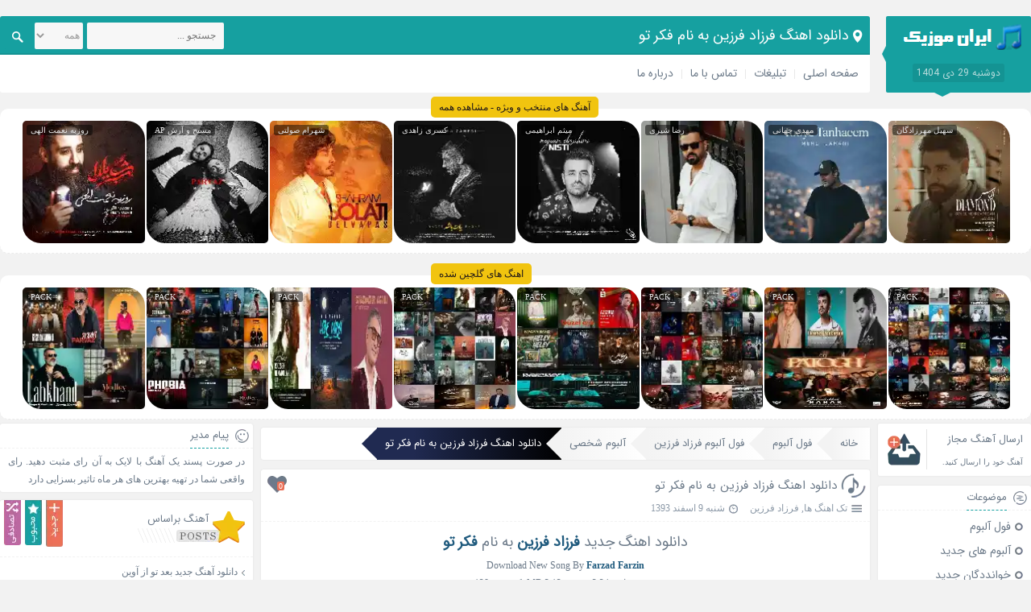

--- FILE ---
content_type: text/html; charset=utf-8
request_url: https://muzicir.com/play/27395/%D8%AF%D8%A7%D9%86%D9%84%D9%88%D8%AF-%D8%A2%D9%87%D9%86%DA%AF-%D8%AC%D8%AF%DB%8C%D8%AF-%D9%81%DA%A9%D8%B1-%D8%AA%D9%88-%D8%A7%D8%B2-%D9%81%D8%B1%D8%B2%D8%A7%D8%AF-%D9%81%D8%B1%D8%B2%DB%8C%D9%86
body_size: 9250
content:
<!DOCTYPE html><html dir="rtl" lang="fa-IR" prefix="og: http://ogp.me/ns#"><head><meta charset="UTF-8"><title>دانلود اهنگ فرزاد فرزین به نام فکر تو + متن ترانه</title><meta name="description" content="دانلود و پخش آنلاین اهنگ فکر تو از فرزاد فرزین + متن ترانه"> <meta name="keywords" content="فکر تو, آهنگ فکر تو, دانلود آهنگ فکر تو, فرزاد فرزین, فکر تو فرزاد فرزین, دانلود آهنگ های فرزاد فرزین, آهنگ های فرزاد فرزین, دانلود آهنگ جدید فرزاد فرزین, فکر تو از فرزاد فرزین, آهنگ فکر تو از فرزاد فرزین, پخش آنلاین فکر تو از فرزاد فرزین, پخش آنلاین آهنگ فکر تو, پخش آنلاین آهنگ فکر تو از فرزاد فرزین"> <base href="https://muzicir.com/"><meta name="viewport" content="width=device-width, initial-scale=1"><link href="/favicon.png" rel="shortcut icon"><link rel="apple-touch-icon" sizes="120x120" href="https://muzicir.com/imgs/logo-120.png"><link rel="icon" type="image/png" href="https://muzicir.com/imgs/logo-120.png" sizes="192x192"><meta name="robots" content="index, follow"/><link href="https://muzicir.com/play/27395/دانلود-آهنگ-جدید-فکر-تو-از-فرزاد-فرزین" rel="canonical"><link href="https://muzicir.com/data/thump/200/1425090892.webp" rel="image_src" /><meta content="200" name="video_width" /><meta content="200" name="video_height" /><meta content="application/x-shockwave-flash" name="video_type" /><meta property="og:audio" content="https://muzicir.com/download/artist_810/4375/1425090863.mp3"><meta property="og:audio:title" content="فکر تو"><meta property="og:audio:artist" content="فرزاد فرزین"><meta property="og:audio:album" content="شخصی" /><meta property="og:audio:type" content="audio/vnd.facebook.bridge"><meta property="og:site_name" content="دانلود اهنگ فرزاد فرزین به نام فکر تو + متن ترانه"><meta property="og:title" content="دانلود اهنگ فرزاد فرزین به نام فکر تو + متن ترانه"><meta property="og:type" content="article"><meta property="og:url" content="https://muzicir.com/play/27395/دانلود-آهنگ-جدید-فکر-تو-از-فرزاد-فرزین"><meta property="og:image" content="https://muzicir.com/data/thump/200/1425090892.webp"><meta name="twitter:card" content="summary_large_image" /><meta name="twitter:image" content="https://muzicir.com/data/thump/200/1425090892.webp" /><meta name="twitter:description" content="دانلود و پخش آنلاین اهنگ فکر تو از فرزاد فرزین + متن ترانه" /><meta name="twitter:title" content="دانلود اهنگ فرزاد فرزین به نام فکر تو + متن ترانه" /><meta property="article:tag" content="Download New Song"><meta property="article:tag" content="Farzad Farzin"><meta property="article:tag" content="Download New Song By Farzad Farzin"><meta property="article:tag" content="MuzicIR"><meta property="article:tag" content="ایران موزیک"><meta property="article:tag" content="آهنگ"><meta property="article:tag" content="دانلود آهنگ"><meta property="article:tag" content="دانلود موزیک"><meta property="article:tag" content="آهنگ جدید"><meta property="article:tag" content="موزیک جدید"><meta property="article:tag" content="دانلود آهنگ جدید"><meta property="article:tag" content="آهنگ ایرانی"><meta property="article:tag" content="دانلود آهنگ ایرانی"><meta property="article:tag" content="دانلود آهنگ جدید ایرانی"><meta property="article:tag" content="فکر تو"><meta property="article:tag" content="دانلود آهنگ فکر تو"><meta property="article:tag" content="فکر تو فرزاد فرزین"><meta property="article:tag" content="فرزاد فرزین"><meta property="article:tag" content="آهنگ های فرزاد فرزین"><meta property="article:tag" content="آهنگ فکر تو از فرزاد فرزین"><meta property="article:tag" content="متن آهنگ فکر تو از فرزاد فرزین"><meta property="article:tag" content="تکس آهنگ فکر تو از فرزاد فرزین"><meta property="article:tag" content="متن ترانه فکر تو از فرزاد فرزین"><meta property="article:tag" content="کد پیشواز آهنگ های فرزاد فرزین"><meta property="article:tag" content="آهنگ فرزاد فرزین به نام فکر تو"><meta property="article:section" content="دانلود آهنگ" /><link rel="stylesheet" href="/themes/singer/style.css?1.32" type="text/css" media="screen"><style>.views{display:none!important;}</style></head><body><div class="header"><div class="nav"><div class="logo"><a title="ایران موزیک | آهنگ ایرانی، جدیدترین آهنگ ها، دانلود آهنگ جدید" href="https://muzicir.com/"><img src="/imgs/muzicir.png" alt="ایران موزیک | آهنگ ایرانی، جدیدترین آهنگ ها، دانلود آهنگ جدید"></a><span>دوشنبه 29 دی 1404</span></div><div class="breadcrumbs"><h1 class="bcs">دانلود اهنگ فرزاد فرزین به نام فکر تو</h1></div><div class="menu"><ul><li><a title="دانلود آهنگ جدید" href="https://muzicir.com/">صفحه اصلی</a></li><li><a title="تبلیغات" href="https://muzicir.com/advertise.php">تبلیغات</a></li><li><a title="تماس با ما" href="https://muzicir.com/contacts.php">تماس با ما</a></li><li><a title="درباره ما" href="https://muzicir.com/about.php" rel="author">درباره ما</a></li></ul><div class="search"><form method="get" action="https://muzicir.com/"><input type="text" value="" placeholder="جستجو ..." name="q" id="q" class="searchtext"><select name="cats" class="searchtext" style="width: 60px; margin-right: 5px; padding: 0px;" aria-label="cats"><option value="tag">همه</option><option value="music">آهنگ</option><option value="artist">خواننده</option><option value="album">آلبوم</option></select><button type="submit" value="" class="searchsubmit" aria-label="Search"><span class="icon"></span></button></form></div></div></div><div class="special hdr"><a href="https://muzicir.com/cat/%D8%A2%D9%87%D9%86%DA%AF-%D9%87%D8%A7%DB%8C-%D9%85%D9%86%D8%AA%D8%AE%D8%A8" title="اهنگ های منتخب" class="title">آهنگ های منتخب و ویژه - مشاهده همه</a><div class="item"><a href="https://muzicir.com/play/80457/دانلود-آهنگ-جدید-الماس-از-سهیل-مهرزادگان" rel="bookmark" title="دانلود آهنگ جدید الماس از سهیل مهرزادگان"><span>سهیل مهرزادگان</span><img src="[data-uri]" data-src="https://muzicir.com/data/thump/150/1766659018.webp" alt="دانلود آهنگ جدید الماس از سهیل مهرزادگان" title="دانلود آهنگ جدید الماس از سهیل مهرزادگان" width="150" height="150"><label>الماس</label></a></div><div class="item"><a href="https://muzicir.com/play/80456/دانلود-آهنگ-جدید-توی-تنهاییم-از-مهدی-جهانی" rel="bookmark" title="دانلود آهنگ جدید توی تنهاییم از مهدی جهانی"><span>مهدی جهانی</span><img src="[data-uri]" data-src="https://muzicir.com/data/thump/150/1766587190.webp" alt="دانلود آهنگ جدید توی تنهاییم از مهدی جهانی" title="دانلود آهنگ جدید توی تنهاییم از مهدی جهانی" width="150" height="150"><label>توی تنهاییم</label></a></div><div class="item"><a href="https://muzicir.com/play/80455/دانلود-آهنگ-جدید-از-قصد-از-رضا-شیری" rel="bookmark" title="دانلود آهنگ جدید از قصد از رضا شیری"><span>رضا شیری</span><img src="[data-uri]" data-src="https://muzicir.com/data/thump/150/1766587203.webp" alt="دانلود آهنگ جدید از قصد از رضا شیری" title="دانلود آهنگ جدید از قصد از رضا شیری" width="150" height="150"><label>از قصد</label></a></div><div class="item"><a href="https://muzicir.com/play/80451/دانلود-آهنگ-جدید-نیستی-از-میثم-ابراهیمی" rel="bookmark" title="دانلود آهنگ جدید نیستی از میثم ابراهیمی"><span>میثم ابراهیمی</span><img src="[data-uri]" data-src="https://muzicir.com/data/thump/150/1766482686.webp" alt="دانلود آهنگ جدید نیستی از میثم ابراهیمی" title="دانلود آهنگ جدید نیستی از میثم ابراهیمی" width="150" height="150"><label>نیستی</label></a></div><div class="item"><a href="https://muzicir.com/play/80449/دانلود-آهنگ-جدید-یادت-باشه-از-کسری-زاهدی" rel="bookmark" title="دانلود آهنگ جدید یادت باشه از کسری زاهدی"><span>کسری زاهدی</span><img src="[data-uri]" data-src="https://muzicir.com/data/thump/150/1766482692.webp" alt="دانلود آهنگ جدید یادت باشه از کسری زاهدی" title="دانلود آهنگ جدید یادت باشه از کسری زاهدی" width="150" height="150"><label>یادت باشه</label></a></div><div class="item"><a href="https://muzicir.com/play/80448/دانلود-آهنگ-جدید-دلواپس-از-شهرام-صولتی" rel="bookmark" title="دانلود آهنگ جدید دلواپس از شهرام صولتی"><span>شهرام صولتی</span><img src="[data-uri]" data-src="https://muzicir.com/data/thump/150/1766482708.webp" alt="دانلود آهنگ جدید دلواپس از شهرام صولتی" title="دانلود آهنگ جدید دلواپس از شهرام صولتی" width="150" height="150"><label>دلواپس</label></a></div><div class="item"><a href="https://muzicir.com/play/80444/دانلود-آهنگ-جدید-پرواز-از-مسیح-و-آرش-AP" rel="bookmark" title="دانلود آهنگ جدید پرواز از مسیح و آرش AP"><span>مسیح و آرش AP</span><img src="[data-uri]" data-src="https://muzicir.com/data/thump/150/1766255174.webp" alt="دانلود آهنگ جدید پرواز از مسیح و آرش AP" title="دانلود آهنگ جدید پرواز از مسیح و آرش AP" width="150" height="150"><label>پرواز</label></a></div><div class="item"><a href="https://muzicir.com/play/80443/دانلود-آهنگ-جدید-شب-یلدا-از-روزبه-نعمت-الهی" rel="bookmark" title="دانلود آهنگ جدید شب یلدا از روزبه نعمت الهی"><span>روزبه نعمت الهی</span><img src="[data-uri]" data-src="https://muzicir.com/data/thump/150/1766255127.webp" alt="دانلود آهنگ جدید شب یلدا از روزبه نعمت الهی" title="دانلود آهنگ جدید شب یلدا از روزبه نعمت الهی" width="150" height="150"><label>شب یلدا</label></a></div></div><br><div class="special hdr"><a href="https://muzicir.com/%D9%85%D8%AC%D9%85%D9%88%D8%B9%D9%87-%D8%A2%D9%87%D9%86%DA%AF-%D9%87%D8%A7" title="مجموعه اهنگ ها" class="title">اهنگ های گلچین شده</a><div class="item"><a href="https://muzicir.com/pack/80446/گلچین-آهنگ-های-آذر-1404" rel="bookmark" title="گلچین آهنگ های آذر 1404"><span>PACK</span><img src="[data-uri]" data-src="https://muzicir.com/data/thump/150/1766482319.webp" alt="گلچین آهنگ های آذر 1404" title="گلچین آهنگ های آذر 1404" width="150" height="150"><label>آذر 1404</label></a></div><div class="item"><a href="https://muzicir.com/pack/80445/گلچین-آهنگ-های-شاد-آذر-1404" rel="bookmark" title="گلچین آهنگ های شاد آذر 1404"><span>PACK</span><img src="[data-uri]" data-src="https://muzicir.com/data/thump/150/1766482296.webp" alt="گلچین آهنگ های شاد آذر 1404" title="گلچین آهنگ های شاد آذر 1404" width="150" height="150"><label>شاد آذر 1404</label></a></div><div class="item"><a href="https://muzicir.com/pack/80390/گلچین-آهنگ-های-آبان-1404" rel="bookmark" title="گلچین آهنگ های آبان 1404"><span>PACK</span><img src="[data-uri]" data-src="https://muzicir.com/data/thump/150/1763795699.webp" alt="گلچین آهنگ های آبان 1404" title="گلچین آهنگ های آبان 1404" width="150" height="150"><label>آبان 1404</label></a></div><div class="item"><a href="https://muzicir.com/pack/80389/گلچین-آهنگ-های-شاد-آبان-1404" rel="bookmark" title="گلچین آهنگ های شاد آبان 1404"><span>PACK</span><img src="[data-uri]" data-src="https://muzicir.com/data/thump/150/1763795680.webp" alt="گلچین آهنگ های شاد آبان 1404" title="گلچین آهنگ های شاد آبان 1404" width="150" height="150"><label>شاد آبان 1404</label></a></div><div class="item"><a href="https://muzicir.com/pack/80336/گلچین-آهنگ-های-مهر-1404" rel="bookmark" title="گلچین آهنگ های مهر 1404"><span>PACK</span><img src="[data-uri]" data-src="https://muzicir.com/data/thump/150/1761210763.webp" alt="گلچین آهنگ های مهر 1404" title="گلچین آهنگ های مهر 1404" width="150" height="150"><label>مهر 1404</label></a></div><div class="item"><a href="https://muzicir.com/pack/80335/گلچین-آهنگ-های-شاد-مهر-1404" rel="bookmark" title="گلچین آهنگ های شاد مهر 1404"><span>PACK</span><img src="[data-uri]" data-src="https://muzicir.com/data/thump/150/1761210746.webp" alt="گلچین آهنگ های شاد مهر 1404" title="گلچین آهنگ های شاد مهر 1404" width="150" height="150"><label>شاد مهر 1404</label></a></div><div class="item"><a href="https://muzicir.com/pack/80288/گلچین-آهنگ-های-شهریور-1404" rel="bookmark" title="گلچین آهنگ های شهریور 1404"><span>PACK</span><img src="[data-uri]" data-src="https://muzicir.com/data/thump/150/1758624577.webp" alt="گلچین آهنگ های شهریور 1404" title="گلچین آهنگ های شهریور 1404" width="150" height="150"><label>شهریور 1404</label></a></div><div class="item"><a href="https://muzicir.com/pack/80287/گلچین-آهنگ-های-شاد-شهریور-1404" rel="bookmark" title="گلچین آهنگ های شاد شهریور 1404"><span>PACK</span><img src="[data-uri]" data-src="https://muzicir.com/data/thump/150/1758624558.webp" alt="گلچین آهنگ های شاد شهریور 1404" title="گلچین آهنگ های شاد شهریور 1404" width="150" height="150"><label>شاد شهریور 1404</label></a></div></div></div><div class="warpper"><div class="two-box-warpper"><div class="page-body"><ol class="post breadcrumbIn" itemscope itemtype="http://schema.org/BreadcrumbList"><li itemprop="itemListElement" itemscope itemtype="http://schema.org/ListItem"><a itemprop="item" title="خانه" href="https://muzicir.com/"><span itemprop="name">خانه</span></a><meta itemprop="position" content="1" /></li><li itemprop="itemListElement" itemscope itemtype="http://schema.org/ListItem"><a itemprop="item" title="فول آلبوم" href="https://muzicir.com/فول-آلبوم"><span itemprop="name">فول آلبوم</span></a><meta itemprop="position" content="2" /></li><li itemprop="itemListElement" itemscope itemtype="http://schema.org/ListItem"><a itemprop="item" title="فول آلبوم فرزاد فرزین" href="https://muzicir.com/artist/810/فول-آلبوم-فرزاد-فرزین"><span itemprop="name">فول آلبوم فرزاد فرزین</span></a><meta itemprop="position" content="3" /></li><li itemprop="itemListElement" itemscope itemtype="http://schema.org/ListItem"><a itemprop="item" title="آلبوم شخصی" href="https://muzicir.com/album/4375/آهنگ-های-البوم-شخصی-از-فرزاد-فرزین"><span itemprop="name">آلبوم شخصی</span></a><meta itemprop="position" content="4" /></li><li itemprop="itemListElement" itemscope itemtype="http://schema.org/ListItem" class="inactive"><a itemprop="item" title="دانلود اهنگ فرزاد فرزین به نام فکر تو" href="https://muzicir.com/play/27395/دانلود-آهنگ-جدید-فکر-تو-از-فرزاد-فرزین"><span itemprop="name">دانلود اهنگ فرزاد فرزین به نام فکر تو</span></a><meta itemprop="position" content="5" /></li></ol><div class="post"><div class="title"><div class="icon"></div><h2><a href="https://muzicir.com/play/27395/دانلود-آهنگ-جدید-فکر-تو-از-فرزاد-فرزین" title="دانلود اهنگ فرزاد فرزین به نام فکر تو">دانلود اهنگ فرزاد فرزین به نام فکر تو</a></h2><div class="like" onclick="likeThis(27395);"><div id="iLikeThis-27395" class="iLikeThis"><span class="count">0</span><span class="img"></span></div></div><div class="postinfo"><ul><li><span title="موضوعات" class="the_category"></span><a href="https://muzicir.com/تک-اهنگ-ها" title="تک اهنگ ها" rel="category tag">تک اهنگ ها</a>, <a rel="category tag" href="https://muzicir.com/artist/810/فول-آلبوم-فرزاد-فرزین" title="فول آلبوم فرزاد فرزین">فرزاد فرزین</a></li><li class="views"><span title="بازدید" class="the_views"></span> 1,596</li><li><span title="تاریخ" class="the_time"></span>شنبه 9 اسفند 1393</li></ul></div></div><div class="contents pdg"><p class="h2"><a title="دانلود اهنگ جدید" href="https://muzicir.com/">دانلود اهنگ جدید</a> <strong><a title="فرزاد فرزین" href="https://muzicir.com/tag/فرزاد-فرزین">فرزاد فرزین</a></strong> به نام <strong><a title="فکر تو" href="https://muzicir.com/tag/فکر-تو">فکر تو</a></strong></p><p class="h3">Download New Song By <strong><a title="Farzad Farzin" href="https://muzicir.com/tag/Farzad-Farzin">Farzad Farzin</a></strong></p><p>مدت زمان : 3:24, حجم : 3.12 MB, کیفیت : 128</p><p><img src="[data-uri]" data-src="https://muzicir.com/data/thump/450/1425090892.webp" alt="دانلود اهنگ فرزاد فرزین فکر تو" height="450" width="450"></p><p>وقتی تو فکر تو میرم پیش چشمامی همیشه<br> حتی فکر کردن سادم واسه من خاطره میشه</p> <p>.</p> <p><strong>متن آهنگ</strong> <strong><span>فکر تو</span> از</strong> <strong>فرزاد فرزین<br></strong></p> <p>وقتی تو فکر تو میرم پیش چشمامی همیشه<br> حتی فکر کردن سادم واسه من خاطره میشه<br> بس که تو فکر تو میرم از خوشی دیوونه میشم<br> زیر هر سقفی که باشیم عاشق اون خونه میشم<br> از بس قلبمو گرفتی کسی تو فکرم جاتو نمیگیره<br> حتی از دل من واسه یه لحظه یاد تو نمیره<br> تو هوای تو نبودن چیزی جز دیوونگی نیست<br> زندگی بدون اسمت دیگه اسمش زندگی نیست<br> توی فکر تو که باشم توی یه دنیای دیگم<br> تازه از حالی که دارم خیلی چیزارو نمیگم</p> <p><strong>دانلود آهنگ</strong> <strong><span>فکر تو</span> فرزاد فرزین</strong></p> </div></div><div class="post"><div id="mediaad-aFPM"></div></div><div class="download"><div class="title"><span class="icon"></span><h3>باکس دانلود</h3></div><div class="content"><a title="دانلود اهنگ با کیفیت 128" href="https://muzicir.com/files/mp3/Farzad_Farzin-Fekre_To-SONG95IR.mp3">دانلود اهنگ با کیفیت 128<span>Download Now! - 3:24 - 3.12 MB</span></a><div class="audio"><audio preload="none" controls=""><source src="https://muzicir.com/files/mp3/Farzad_Farzin-Fekre_To-SONG95IR.mp3" type="audio/mpeg">مرورگر شما پخش آنلاین را پشتیبانی نمی کند</audio></div><div class="blog_code"><i>کد پخش آنلاین این اهنگ برای وبلاگ و سایت شما</i><textarea readonly="readonly" onclick="javascript:this.select();">&lt;audio preload="none" src="https://muzicir.com/files/mp3/Farzad_Farzin-Fekre_To-SONG95IR.mp3" controls="controls" style="width: 100%;"&gt;&lt;/audio&gt;&lt;br /&gt;&lt;a href="https://muzicir.com/" title="دانلود اهنگ جدید" target="_blank"&gt;دانلود اهنگ جدید&lt;/a&gt;</textarea></div></div></div><div class="tag"><div class="title">برچسب ها</div><h2><a href="https://muzicir.com/tag/Download-New-Song" title="Download New Song" rel="tag">Download New Song</a>, <a href="https://muzicir.com/tag/Farzad-Farzin" title="Farzad Farzin" rel="tag">Farzad Farzin</a>, <a href="https://muzicir.com/tag/Download-New-Song-By-Farzad-Farzin" title="Download New Song By Farzad Farzin" rel="tag">Download New Song By Farzad Farzin</a>, <a href="https://muzicir.com/tag/MuzicIR" title="MuzicIR" rel="tag">MuzicIR</a>, <a href="https://muzicir.com/tag/ایران-موزیک" title="ایران موزیک" rel="tag">ایران موزیک</a>, <a href="https://muzicir.com/tag/آهنگ" title="آهنگ" rel="tag">آهنگ</a>, <a href="https://muzicir.com/tag/دانلود-آهنگ" title="دانلود آهنگ" rel="tag">دانلود آهنگ</a>, <a href="https://muzicir.com/tag/دانلود-موزیک" title="دانلود موزیک" rel="tag">دانلود موزیک</a>, <a href="https://muzicir.com/tag/آهنگ-جدید" title="آهنگ جدید" rel="tag">آهنگ جدید</a>, <a href="https://muzicir.com/tag/موزیک-جدید" title="موزیک جدید" rel="tag">موزیک جدید</a>, <a href="https://muzicir.com/tag/دانلود-آهنگ-جدید" title="دانلود آهنگ جدید" rel="tag">دانلود آهنگ جدید</a>, <a href="https://muzicir.com/tag/آهنگ-ایرانی" title="آهنگ ایرانی" rel="tag">آهنگ ایرانی</a>, <a href="https://muzicir.com/tag/دانلود-آهنگ-ایرانی" title="دانلود آهنگ ایرانی" rel="tag">دانلود آهنگ ایرانی</a>, <a href="https://muzicir.com/tag/دانلود-آهنگ-جدید-ایرانی" title="دانلود آهنگ جدید ایرانی" rel="tag">دانلود آهنگ جدید ایرانی</a>, <a href="https://muzicir.com/tag/فکر-تو" title="فکر تو" rel="tag">فکر تو</a>, <a href="https://muzicir.com/tag/دانلود-آهنگ-فکر-تو" title="دانلود آهنگ فکر تو" rel="tag">دانلود آهنگ فکر تو</a>, <a href="https://muzicir.com/tag/فکر-تو-فرزاد-فرزین" title="فکر تو فرزاد فرزین" rel="tag">فکر تو فرزاد فرزین</a>, <a href="https://muzicir.com/tag/فرزاد-فرزین" title="فرزاد فرزین" rel="tag">فرزاد فرزین</a>, <a href="https://muzicir.com/tag/آهنگ-های-فرزاد-فرزین" title="آهنگ های فرزاد فرزین" rel="tag">آهنگ های فرزاد فرزین</a>, <a href="https://muzicir.com/tag/آهنگ-فکر-تو-از-فرزاد-فرزین" title="آهنگ فکر تو از فرزاد فرزین" rel="tag">آهنگ فکر تو از فرزاد فرزین</a>, <a href="https://muzicir.com/tag/متن-آهنگ-فکر-تو-از-فرزاد-فرزین" title="متن آهنگ فکر تو از فرزاد فرزین" rel="tag">متن آهنگ فکر تو از فرزاد فرزین</a>, <a href="https://muzicir.com/tag/تکس-آهنگ-فکر-تو-از-فرزاد-فرزین" title="تکس آهنگ فکر تو از فرزاد فرزین" rel="tag">تکس آهنگ فکر تو از فرزاد فرزین</a>, <a href="https://muzicir.com/tag/متن-ترانه-فکر-تو-از-فرزاد-فرزین" title="متن ترانه فکر تو از فرزاد فرزین" rel="tag">متن ترانه فکر تو از فرزاد فرزین</a>, <a href="https://muzicir.com/tag/کد-پیشواز-آهنگ-های-فرزاد-فرزین" title="کد پیشواز آهنگ های فرزاد فرزین" rel="tag">کد پیشواز آهنگ های فرزاد فرزین</a>, <a href="https://muzicir.com/tag/آهنگ-فرزاد-فرزین-به-نام-فکر-تو" title="آهنگ فرزاد فرزین به نام فکر تو" rel="tag">آهنگ فرزاد فرزین به نام فکر تو</a></h2></div><div class="post related"><div class="title"><div class="icon rltd"></div><h3>اهنگ های دیگر فرزاد فرزین</h3></div><div class="content"><ul><li><a href="https://muzicir.com/play/80398/دانلود-آهنگ-جدید-کلبه-از-فرزاد-فرزین" title="دانلود اهنگ فرزاد فرزین به نام کلبه">دانلود اهنگ فرزاد فرزین به نام کلبه</a></li><li><a href="https://muzicir.com/play/80269/دانلود-آهنگ-جدید-روز-و-شب-از-فرزاد-فرزین" title="دانلود اهنگ فرزاد فرزین به نام روز و شب">دانلود اهنگ فرزاد فرزین به نام روز و شب</a></li><li><a href="https://muzicir.com/play/80214/دانلود-آهنگ-جدید-سکوت-از-فرزاد-فرزین" title="دانلود اهنگ فرزاد فرزین به نام سکوت">دانلود اهنگ فرزاد فرزین به نام سکوت</a></li><li><a href="https://muzicir.com/play/80196/دانلود-آهنگ-جدید-ایران-از-فرزاد-فرزین" title="دانلود اهنگ فرزاد فرزین به نام ایران">دانلود اهنگ فرزاد فرزین به نام ایران</a></li><li><a href="https://muzicir.com/play/80048/دانلود-آهنگ-جدید-فرار-از-فرزاد-فرزین" title="دانلود اهنگ فرزاد فرزین به نام فرار">دانلود اهنگ فرزاد فرزین به نام فرار</a></li><li><a href="https://muzicir.com/play/79796/دانلود-آهنگ-جدید-قصه-ی-ما-از-فرزاد-فرزین" title="دانلود اهنگ فرزاد فرزین به نام قصه ی ما">دانلود اهنگ فرزاد فرزین به نام قصه ی ما</a></li><li><a href="https://muzicir.com/play/79687/دانلود-آهنگ-جدید-تنها-از-فرزاد-فرزین" title="دانلود اهنگ فرزاد فرزین به نام تنها">دانلود اهنگ فرزاد فرزین به نام تنها</a></li><li><a href="https://muzicir.com/play/79636/دانلود-آهنگ-جدید-سقوط-از-فرزاد-فرزین" title="دانلود اهنگ فرزاد فرزین به نام سقوط">دانلود اهنگ فرزاد فرزین به نام سقوط</a></li><li><a href="https://muzicir.com/play/79528/دانلود-آهنگ-جدید-قطب-شمال-از-فرزاد-فرزین" title="دانلود اهنگ فرزاد فرزین به نام قطب شمال">دانلود اهنگ فرزاد فرزین به نام قطب شمال</a></li><li><a href="https://muzicir.com/play/79486/دانلود-آهنگ-جدید-چشمات-از-فرزاد-فرزین" title="دانلود اهنگ فرزاد فرزین به نام چشمات">دانلود اهنگ فرزاد فرزین به نام چشمات</a></li></ul></div></div><div class="post cmds" id="comments"><div class="title"><div class="icon cmds"></div> <h3>ارسال نظر</h3><span>0 نظر</span></div><div class="commentlist"><div id="respond" class="comment-respond"><form action="https://muzicir.com/play/27395/دانلود-آهنگ-جدید-فکر-تو-از-فرزاد-فرزین#comments" method="post" id="commentform" class="comment-form"><div class="right"><input id="author" name="author" type="text" placeholder="نام شما (الزامی)" value="" size="30" /><input id="hash" name="hash" type="hidden" value="cnhzRDNHWWZkMGV6MkwrbmZwbTMvRkwyeTEvQmErdkwzRnZKUXMzc1BZdmZrZmxvZTA4V2VTYW1YbzF3S1lPOQ==" /><input id="email" name="email" type="text" placeholder="ایمیل شما (الزامی)" value="" size="30" /><input id="url" name="url" type="text" placeholder="سایت شما" value="" size="30"></div><textarea name="comment" class="text-box" placeholder="متن خود را بنویسید..."></textarea><button name="submit" type="submit" class="submit" value="send">ارسال نظر</button></form></div></div></div></div><div class="sidebar-right"><div class="request"> <a title="ارسال آهنگ مجاز" href="https://muzicir.com/sendmusic.php"><h3>ارسال آهنگ مجاز</h3> <span>آهنگ خود را ارسال کنید.</span> <span class="icon snd"></span> </a></div><div class="box"><div class="title"><span class="icon rcat"></span><h4>موضوعات</h4></div><div class="category"><ul><li class="cat-item"><a href="https://muzicir.com/فول-آلبوم" title="فول آلبوم">فول آلبوم</a></li><li class="cat-item"><a href="https://muzicir.com/آلبوم-های-جدید" title="آلبوم های جدید">آلبوم های جدید</a></li><li class="cat-item"><a href="https://muzicir.com/خوانددگان-جدید" title="خوانددگان جدید">خوانددگان جدید</a></li><li class="cat-item"><a href="https://muzicir.com/تک-اهنگ-ها" title="تک اهنگ ها">تک اهنگ ها</a></li><li class="cat-item"><a href="https://muzicir.com/متن-آهنگ-ها" style="color:green;" title="متن آهنگ ها">متن آهنگ ها</a></li><li class="cat-item">بهترین ها<ul class="children"><li class="cat-item"><a href="https://muzicir.com/محبوب-ترین-تک-آهنگ-ها" title="محبوب ترین تک آهنگ ها">محبوب ترین تک آهنگ ها</a></li><li class="cat-item"><a href="https://muzicir.com/بهترین-آلبوم-ها" title="بهترین آلبوم ها">بهترین آلبوم ها</a></li><li class="cat-item"><a href="https://muzicir.com/محبوب-ترین-آلبوم-ها" title="محبوب ترین آلبوم ها">محبوب ترین آلبوم ها</a></li></ul></li><li class="cat-item" style="color:red;">مجموعه آهنگ ها<ul class="children"><li class="cat-item"><a href="https://muzicir.com/cat/آهنگ-های-شاد" title="آهنگ های شاد">آهنگ های شاد</a></li><li class="cat-item"><a href="https://muzicir.com/cat/آهنگ-های-پاپ" title="آهنگ های پاپ">آهنگ های پاپ</a></li><li class="cat-item"><a href="https://muzicir.com/cat/آهنگ-های-رمیکس" title="آهنگ های رمیکس">آهنگ های رمیکس</a></li><li class="cat-item"><a href="https://muzicir.com/cat/آهنگ-های-سنتی" title="آهنگ های سنتی">آهنگ های سنتی</a></li><li class="cat-item"><a href="https://muzicir.com/cat/آهنگ-های-منتخب" title="آهنگ های منتخب">آهنگ های منتخب</a></li><li class="cat-item"><a href="https://muzicir.com/cat/آهنگ-های-ویژه-محرم" title="آهنگ های ویژه محرم">آهنگ های ویژه محرم</a></li><li class="cat-item"><a href="https://muzicir.com/cat/آهنگ-های-نوستالژیک" title="آهنگ های نوستالژیک">آهنگ های نوستالژیک</a></li><li class="cat-item"><a href="https://muzicir.com/cat/آهنگ-های-پادکست" title="آهنگ های پادکست">آهنگ های پادکست</a></li><li class="cat-item"><a href="https://muzicir.com/%D9%85%D8%AC%D9%85%D9%88%D8%B9%D9%87-%D8%A2%D9%87%D9%86%DA%AF-%D9%87%D8%A7" title="اهنگ های گلچین شده"><b>اهنگ های گلچین شده</b></a></li></ul></li></ul></div></div><div class="box"><div class="title"><span class="icon arshive"></span><h4>آرشیو</h4></div><div class="content fullarchive"><ul><li class="underline"><span class="alphabet">1393</span><ul><li><a href="/date/1393-11">بهمن 1393</a></li><li><a href="/date/1393-12">اسفند 1393</a></li></ul><li class="underline"><span class="alphabet">1394</span><ul><li><a href="/date/1394-1">فروردین 1394</a></li><li><a href="/date/1394-2">اردیبهشت 1394</a></li><li><a href="/date/1394-3">خرداد 1394</a></li><li><a href="/date/1394-4">تیر 1394</a></li><li><a href="/date/1394-5">مرداد 1394</a></li><li><a href="/date/1394-6">شهریور 1394</a></li><li><a href="/date/1394-7">مهر 1394</a></li><li><a href="/date/1394-8">آبان 1394</a></li><li><a href="/date/1394-9">آذر 1394</a></li><li><a href="/date/1394-10">دی 1394</a></li><li><a href="/date/1394-11">بهمن 1394</a></li><li><a href="/date/1394-12">اسفند 1394</a></li></ul><li class="underline"><span class="alphabet">1395</span><ul><li><a href="/date/1395-1">فروردین 1395</a></li><li><a href="/date/1395-2">اردیبهشت 1395</a></li><li><a href="/date/1395-3">خرداد 1395</a></li><li><a href="/date/1395-4">تیر 1395</a></li><li><a href="/date/1395-5">مرداد 1395</a></li><li><a href="/date/1395-6">شهریور 1395</a></li><li><a href="/date/1395-7">مهر 1395</a></li><li><a href="/date/1395-8">آبان 1395</a></li><li><a href="/date/1395-9">آذر 1395</a></li><li><a href="/date/1395-10">دی 1395</a></li><li><a href="/date/1395-11">بهمن 1395</a></li><li><a href="/date/1395-12">اسفند 1395</a></li></ul><li class="underline"><span class="alphabet">1396</span><ul><li><a href="/date/1396-1">فروردین 1396</a></li><li><a href="/date/1396-2">اردیبهشت 1396</a></li><li><a href="/date/1396-3">خرداد 1396</a></li><li><a href="/date/1396-4">تیر 1396</a></li><li><a href="/date/1396-5">مرداد 1396</a></li><li><a href="/date/1396-6">شهریور 1396</a></li><li><a href="/date/1396-7">مهر 1396</a></li><li><a href="/date/1396-8">آبان 1396</a></li><li><a href="/date/1396-9">آذر 1396</a></li><li><a href="/date/1396-10">دی 1396</a></li><li><a href="/date/1396-11">بهمن 1396</a></li><li><a href="/date/1396-12">اسفند 1396</a></li></ul><li class="underline"><span class="alphabet">1397</span><ul><li><a href="/date/1397-1">فروردین 1397</a></li><li><a href="/date/1397-2">اردیبهشت 1397</a></li><li><a href="/date/1397-3">خرداد 1397</a></li><li><a href="/date/1397-4">تیر 1397</a></li><li><a href="/date/1397-5">مرداد 1397</a></li><li><a href="/date/1397-6">شهریور 1397</a></li><li><a href="/date/1397-7">مهر 1397</a></li><li><a href="/date/1397-8">آبان 1397</a></li><li><a href="/date/1397-9">آذر 1397</a></li><li><a href="/date/1397-10">دی 1397</a></li><li><a href="/date/1397-11">بهمن 1397</a></li><li><a href="/date/1397-12">اسفند 1397</a></li></ul><li class="underline"><span class="alphabet">1398</span><ul><li><a href="/date/1398-1">فروردین 1398</a></li><li><a href="/date/1398-2">اردیبهشت 1398</a></li><li><a href="/date/1398-3">خرداد 1398</a></li><li><a href="/date/1398-4">تیر 1398</a></li><li><a href="/date/1398-5">مرداد 1398</a></li><li><a href="/date/1398-6">شهریور 1398</a></li><li><a href="/date/1398-7">مهر 1398</a></li><li><a href="/date/1398-8">آبان 1398</a></li><li><a href="/date/1398-9">آذر 1398</a></li><li><a href="/date/1398-10">دی 1398</a></li><li><a href="/date/1398-11">بهمن 1398</a></li><li><a href="/date/1398-12">اسفند 1398</a></li></ul><li class="underline"><span class="alphabet">1399</span><ul><li><a href="/date/1399-1">فروردین 1399</a></li><li><a href="/date/1399-2">اردیبهشت 1399</a></li><li><a href="/date/1399-3">خرداد 1399</a></li><li><a href="/date/1399-4">تیر 1399</a></li><li><a href="/date/1399-5">مرداد 1399</a></li><li><a href="/date/1399-6">شهریور 1399</a></li><li><a href="/date/1399-7">مهر 1399</a></li><li><a href="/date/1399-8">آبان 1399</a></li><li><a href="/date/1399-9">آذر 1399</a></li><li><a href="/date/1399-10">دی 1399</a></li><li><a href="/date/1399-11">بهمن 1399</a></li><li><a href="/date/1399-12">اسفند 1399</a></li></ul><li class="underline"><span class="alphabet">1400</span><ul><li><a href="/date/1400-1">فروردین 1400</a></li><li><a href="/date/1400-2">اردیبهشت 1400</a></li><li><a href="/date/1400-3">خرداد 1400</a></li><li><a href="/date/1400-4">تیر 1400</a></li><li><a href="/date/1400-5">مرداد 1400</a></li><li><a href="/date/1400-6">شهریور 1400</a></li><li><a href="/date/1400-7">مهر 1400</a></li><li><a href="/date/1400-8">آبان 1400</a></li><li><a href="/date/1400-9">آذر 1400</a></li><li><a href="/date/1400-10">دی 1400</a></li><li><a href="/date/1400-11">بهمن 1400</a></li><li><a href="/date/1400-12">اسفند 1400</a></li></ul><li class="underline"><span class="alphabet">1401</span><ul><li><a href="/date/1401-1">فروردین 1401</a></li><li><a href="/date/1401-2">اردیبهشت 1401</a></li><li><a href="/date/1401-3">خرداد 1401</a></li><li><a href="/date/1401-4">تیر 1401</a></li><li><a href="/date/1401-5">مرداد 1401</a></li><li><a href="/date/1401-6">شهریور 1401</a></li><li><a href="/date/1401-7">مهر 1401</a></li><li><a href="/date/1401-8">آبان 1401</a></li><li><a href="/date/1401-9">آذر 1401</a></li><li><a href="/date/1401-10">دی 1401</a></li><li><a href="/date/1401-11">بهمن 1401</a></li><li><a href="/date/1401-12">اسفند 1401</a></li></ul><li class="underline"><span class="alphabet">1402</span><ul><li><a href="/date/1402-1">فروردین 1402</a></li><li><a href="/date/1402-2">اردیبهشت 1402</a></li><li><a href="/date/1402-3">خرداد 1402</a></li><li><a href="/date/1402-4">تیر 1402</a></li><li><a href="/date/1402-5">مرداد 1402</a></li><li><a href="/date/1402-6">شهریور 1402</a></li><li><a href="/date/1402-7">مهر 1402</a></li><li><a href="/date/1402-8">آبان 1402</a></li><li><a href="/date/1402-9">آذر 1402</a></li><li><a href="/date/1402-10">دی 1402</a></li><li><a href="/date/1402-11">بهمن 1402</a></li><li><a href="/date/1402-12">اسفند 1402</a></li></ul><li class="underline"><span class="alphabet">1403</span><ul><li><a href="/date/1403-1">فروردین 1403</a></li><li><a href="/date/1403-2">اردیبهشت 1403</a></li><li><a href="/date/1403-3">خرداد 1403</a></li><li><a href="/date/1403-4">تیر 1403</a></li><li><a href="/date/1403-5">مرداد 1403</a></li><li><a href="/date/1403-6">شهریور 1403</a></li><li><a href="/date/1403-7">مهر 1403</a></li><li><a href="/date/1403-8">آبان 1403</a></li><li><a href="/date/1403-9">آذر 1403</a></li><li><a href="/date/1403-10">دی 1403</a></li><li><a href="/date/1403-11">بهمن 1403</a></li><li><a href="/date/1403-12">اسفند 1403</a></li></ul><li class="underline"><span class="alphabet">1404</span><ul><li><a href="/date/1404-1">فروردین 1404</a></li><li><a href="/date/1404-2">اردیبهشت 1404</a></li><li><a href="/date/1404-3">خرداد 1404</a></li><li><a href="/date/1404-4">تیر 1404</a></li><li><a href="/date/1404-5">مرداد 1404</a></li><li><a href="/date/1404-6">شهریور 1404</a></li><li><a href="/date/1404-7">مهر 1404</a></li><li><a href="/date/1404-8">آبان 1404</a></li><li><a href="/date/1404-9">آذر 1404</a></li><li><a href="/date/1404-10">دی 1404</a></li></ul></ul></div></div></div></div><div class="sidebar-left"><div class="box"><div class="title"><span class="icon admin"></span><h5>پیام مدیر</h5></div><div class="content"><p style="padding: 0px 5px; text-align: justify;">در صورت پسند یک آهنگ با لایک به آن رای مثبت دهید. رای واقعی شما در تهیه بهترین های هر ماه تاثیر بسزایی دارد</p></div></div><div class="box"><div class="title" style="height: 70px;"><div class="star"><h3>آهنگ براساس</h3></div><div class="tabs"><a href="#new">جدید</a><a href="#like">محبوب</a><a href="#view">پربازدید</a></div></div><div class="content"><ul class="tab clr1" id="new"><li><a href="https://muzicir.com/play/80471/دانلود-آهنگ-جدید-بعد-تو-از-آوین" title="دانلود آهنگ جدید بعد تو از آوین">دانلود آهنگ جدید بعد تو از آوین</a></li><li><a href="https://muzicir.com/play/80470/دانلود-آهنگ-جدید-یا-مولا-از-محسن-چاوشی" title="دانلود آهنگ جدید یا مولا از محسن چاوشی">دانلود آهنگ جدید یا مولا از محسن چاوشی</a></li><li><a href="https://muzicir.com/play/80469/دانلود-آهنگ-جدید-خیال-اسلو-ورژن-از-مهدی-احمدوند" title="دانلود آهنگ جدید خیال (اسلو ورژن) از مهدی احمدوند">دانلود آهنگ جدید خیال (اسلو ورژن) از مهدی احمدوند</a></li><li><a href="https://muzicir.com/play/80468/دانلود-آهنگ-جدید-پدر-از-والایار" title="دانلود آهنگ جدید پدر از والایار">دانلود آهنگ جدید پدر از والایار</a></li><li><a href="https://muzicir.com/play/80467/دانلود-آهنگ-جدید-حجله-از-حمید-صفت" title="دانلود آهنگ جدید حجله از حمید صفت">دانلود آهنگ جدید حجله از حمید صفت</a></li><li><a href="https://muzicir.com/play/80466/دانلود-آهنگ-جدید-پوچ-از-شایع" title="دانلود آهنگ جدید پوچ از شایع">دانلود آهنگ جدید پوچ از شایع</a></li><li><a href="https://muzicir.com/play/80465/دانلود-آهنگ-جدید-مرهم-از-پویا" title="دانلود آهنگ جدید مرهم از پویا">دانلود آهنگ جدید مرهم از پویا</a></li><li><a href="https://muzicir.com/play/80464/دانلود-آهنگ-جدید-نور-از-فرزاد-فرخ" title="دانلود آهنگ جدید نور از فرزاد فرخ">دانلود آهنگ جدید نور از فرزاد فرخ</a></li><li><a href="https://muzicir.com/play/80463/دانلود-آهنگ-جدید-بغلم-کن-از-شاهین-بنان" title="دانلود آهنگ جدید بغلم کن از شاهین بنان">دانلود آهنگ جدید بغلم کن از شاهین بنان</a></li><li><a href="https://muzicir.com/play/80462/دانلود-آهنگ-جدید-راز-از-آوین" title="دانلود آهنگ جدید راز از آوین">دانلود آهنگ جدید راز از آوین</a></li></ul><ul class="tab" id="like"><li><a href="https://muzicir.com/play/11878/دانلود-آهنگ-جدید-آی-دیوونه-از-حجت-درولی" title="دانلود آهنگ جدید آی دیوونه از حجت درولی">دانلود آهنگ جدید آی دیوونه از حجت درولی</a></li><li><a href="https://muzicir.com/play/3275/دانلود-آهنگ-جدید-اگه-نباشی-از-اشوان" title="دانلود آهنگ جدید اگه نباشی از اشوان">دانلود آهنگ جدید اگه نباشی از اشوان</a></li><li><a href="https://muzicir.com/play/56465/دانلود-آهنگ-جدید-زغال-چی-از-گروه-عجم" title="دانلود آهنگ جدید زغال چی از گروه عجم">دانلود آهنگ جدید زغال چی از گروه عجم</a></li><li><a href="https://muzicir.com/play/45856/دانلود-آهنگ-جدید-مبینا-از-بهمن-ستاری" title="دانلود آهنگ جدید مبینا از بهمن ستاری">دانلود آهنگ جدید مبینا از بهمن ستاری</a></li><li><a href="https://muzicir.com/play/47640/دانلود-آهنگ-جدید-تولدت-مبارک-بهار-از-سهراب-بهراد" title="دانلود آهنگ جدید تولدت مبارک (بهار) از سهراب بهراد">دانلود آهنگ جدید تولدت مبارک (بهار) از سهراب بهراد</a></li><li><a href="https://muzicir.com/play/36067/دانلود-آهنگ-جدید-اینجا-تهرانه-از-معراج-و-مهراب" title="دانلود آهنگ جدید اینجا تهرانه از معراج و مهراب">دانلود آهنگ جدید اینجا تهرانه از معراج و مهراب</a></li><li><a href="https://muzicir.com/play/47641/دانلود-آهنگ-جدید-تولدت-مبارک-تابستون-از-سهراب-بهراد" title="دانلود آهنگ جدید تولدت مبارک (تابستون) از سهراب بهراد">دانلود آهنگ جدید تولدت مبارک (تابستون) از سهراب بهراد</a></li><li><a href="https://muzicir.com/play/47569/دانلود-آهنگ-جدید-خسته-ام-از-تو-از-ساسان" title="دانلود آهنگ جدید خسته ام از تو از ساسان">دانلود آهنگ جدید خسته ام از تو از ساسان</a></li><li><a href="https://muzicir.com/play/9887/دانلود-آهنگ-جدید-غم-هامون-از-پوریا-حیدری" title="دانلود آهنگ جدید غم هامون از پوریا حیدری">دانلود آهنگ جدید غم هامون از پوریا حیدری</a></li><li><a href="https://muzicir.com/play/57986/دانلود-آهنگ-جدید-آقا-کمک-کن-از-امیر-تتلو" title="دانلود آهنگ جدید آقا کمک کن از امیر تتلو">دانلود آهنگ جدید آقا کمک کن از امیر تتلو</a></li></ul><ul class="tab clr2" id="view"><li><a href="https://muzicir.com/play/17280/دانلود-آهنگ-جدید-این-عشقه-از-سامی-بیگی" title="دانلود آهنگ جدید این عشقه از سامی بیگی">دانلود آهنگ جدید این عشقه از سامی بیگی</a></li><li><a href="https://muzicir.com/play/18423/دانلود-آهنگ-جدید-پری-و-مری-از-آرمین-نصرتی" title="دانلود آهنگ جدید پری و مری از آرمین نصرتی">دانلود آهنگ جدید پری و مری از آرمین نصرتی</a></li><li><a href="https://muzicir.com/play/549/دانلود-آهنگ-جدید-عروس-دومادو-ببوس-از-آرمین-نصرتی" title="دانلود آهنگ جدید عروس دومادو ببوس از آرمین نصرتی">دانلود آهنگ جدید عروس دومادو ببوس از آرمین نصرتی</a></li><li><a href="https://muzicir.com/play/76100/دانلود-آهنگ-جدید-جانا-از-تری-دی-بند" title="دانلود آهنگ جدید جانا از تری دی بند">دانلود آهنگ جدید جانا از تری دی بند</a></li><li><a href="https://muzicir.com/play/26815/دانلود-آهنگ-جدید-اگه-یه-روز-با-حضور-داریوش-از-فرامرز-اصلانی" title="دانلود آهنگ جدید اگه یه روز با حضور داریوش از فرامرز اصلانی">دانلود آهنگ جدید اگه یه روز با حضور داریوش از فرامرز اصلانی</a></li><li><a href="https://muzicir.com/play/4830/دانلود-آهنگ-جدید-نگفته-بودی-از-امیر-تتلو" title="دانلود آهنگ جدید نگفته بودی از امیر تتلو">دانلود آهنگ جدید نگفته بودی از امیر تتلو</a></li><li><a href="https://muzicir.com/play/9914/دانلود-آهنگ-جدید-ریزه-ریزه-از-پویا" title="دانلود آهنگ جدید ریزه ریزه از پویا">دانلود آهنگ جدید ریزه ریزه از پویا</a></li><li><a href="https://muzicir.com/play/36101/دانلود-آهنگ-جدید-قلب-من-از-معین-طوفانی" title="دانلود آهنگ جدید قلب من از معین طوفانی">دانلود آهنگ جدید قلب من از معین طوفانی</a></li><li><a href="https://muzicir.com/play/11878/دانلود-آهنگ-جدید-آی-دیوونه-از-حجت-درولی" title="دانلود آهنگ جدید آی دیوونه از حجت درولی">دانلود آهنگ جدید آی دیوونه از حجت درولی</a></li><li><a href="https://muzicir.com/play/17279/دانلود-آهنگ-جدید-برو-از-سامی-بیگی" title="دانلود آهنگ جدید برو از سامی بیگی">دانلود آهنگ جدید برو از سامی بیگی</a></li></ul></div></div><div class="box clr5"><div class="title"><span class="icon rcat"></span><h3>آخرین آلبوم ها</h3></div><div class="content"><ul class="clr2"><li><a title="آهنگ های آلبوم نیمی از من از رضا بهرام" href="https://muzicir.com/album/16598/آهنگ-های-البوم-نیمی-از-من-از-رضا-بهرام">آلبوم نیمی از من از رضا بهرام</a></li><li><a title="آهنگ های آلبوم EP Album از ماکان بند" href="https://muzicir.com/album/16579/آهنگ-های-البوم-EP-Album-از-ماکان-بند">آلبوم EP Album از ماکان بند</a></li><li><a title="آهنگ های آلبوم شب رویایی از آرون افشار" href="https://muzicir.com/album/16566/آهنگ-های-البوم-شب-رویایی-از-آرون-افشار">آلبوم شب رویایی از آرون افشار</a></li><li><a title="آهنگ های آلبوم خودت از احسان دریادل" href="https://muzicir.com/album/16491/آهنگ-های-البوم-خودت-از-احسان-دریادل">آلبوم خودت از احسان دریادل</a></li><li><a title="آهنگ های آلبوم عروسک شکستنی از سامان" href="https://muzicir.com/album/16456/آهنگ-های-البوم-عروسک-شکستنی-از-سامان">آلبوم عروسک شکستنی از سامان</a></li><li><a title="آهنگ های آلبوم مو پریشان از امیرحسین افتخاری" href="https://muzicir.com/album/16384/آهنگ-های-البوم-مو-پریشان-از-امیرحسین-افتخاری">آلبوم مو پریشان از امیرحسین افتخاری</a></li><li><a title="آهنگ های آلبوم اینجانب از شایع" href="https://muzicir.com/album/16377/آهنگ-های-البوم-اینجانب-از-شایع">آلبوم اینجانب از شایع</a></li><li><a title="آهنگ های آلبوم انرژی مثبت از فرزاد فرخ" href="https://muzicir.com/album/16283/آهنگ-های-البوم-انرژی-مثبت-از-فرزاد-فرخ">آلبوم انرژی مثبت از فرزاد فرخ</a></li><li><a title="آهنگ های آلبوم صفر از مهراد هیدن" href="https://muzicir.com/album/16179/آهنگ-های-البوم-صفر-از-مهراد-هیدن">آلبوم صفر از مهراد هیدن</a></li><li><a title="آهنگ های آلبوم ابراهیم از محسن چاوشی" href="https://muzicir.com/album/16119/آهنگ-های-البوم-ابراهیم-از-محسن-چاوشی">آلبوم ابراهیم از محسن چاوشی</a></li><li><a title="آهنگ های آلبوم همه میدونن از ادی عطار" href="https://muzicir.com/album/16116/آهنگ-های-البوم-همه-میدونن-از-ادی-عطار">آلبوم همه میدونن از ادی عطار</a></li><li><a title="آهنگ های آلبوم نقطه ضعف از علیسا" href="https://muzicir.com/album/16113/آهنگ-های-البوم-نقطه-ضعف-از-علیسا">آلبوم نقطه ضعف از علیسا</a></li><li><a title="آهنگ های آلبوم یک از اپیکور" href="https://muzicir.com/album/16112/آهنگ-های-البوم-یک-از-اپیکور">آلبوم یک از اپیکور</a></li><li><a title="آهنگ های آلبوم یک میلیون از پویا بیاتی" href="https://muzicir.com/album/16106/آهنگ-های-البوم-یک-میلیون-از-پویا-بیاتی">آلبوم یک میلیون از پویا بیاتی</a></li><li><a title="آهنگ های آلبوم کارما از بابک تسلیمی" href="https://muzicir.com/album/16104/آهنگ-های-البوم-کارما-از-بابک-تسلیمی">آلبوم کارما از بابک تسلیمی</a></li><li><a title="آهنگ های آلبوم شهر من از نایتی" href="https://muzicir.com/album/16059/آهنگ-های-البوم-شهر-من-از-نایتی">آلبوم شهر من از نایتی</a></li></ul></div></div></div><div class="clear"></div></div><script src="/themes/singer/js/jquery.min.js?1.0"></script><script>!function(){function n(c,n){console.log(Date.now(),c,n.getAttribute("data-src"))}new LazyLoad({threshold:0})}();$('body').on('click', 'li.underline', function(e) {$(this).parent("ul").find("li.underline").not(this).removeClass('open');$(this).toggleClass('open');});</script><div class="footer"><div class="top" id="footer-div"><div class="cpl"></div><div class="copyright"><p>تمامی حقوق مطالب برای <strong><a title="ایران موزیک" href="https://muzicir.com/">ایران موزیک</a></strong> محفوظ است و هرگونه کپی برداری بدون ذکر منبع ممنوع می باشد.</p><p>طبق ماده 12 فصل سوم قانون جرائم رایانه ای کپی برداری از قالب و محتوا پیگرد قانونی خواهد داشت.</p><script>;!(function(w,d) {'use strict';d.write('<div id="amarfa-stats-1" style="display: inline-block"></div>');var script = d.createElement('script'); script.src = "//amarfa.ir/stats/1.js";script.async = true; d.getElementsByTagName('head')[0].appendChild(script);})(this,document);</script></div><div id="mediaad-RMIl"></div><script type="text/javascript">(function (){const head = document.getElementsByTagName("head")[0];const script = document.createElement("script");script.type = "text/javascript";script.async = true;script.src = "https://s1.mediaad.org/serve/muzicir.com/loader.js";head.appendChild(script);})();</script><div class="links"><a class="w3" target="_blank" title="ولید" href="http://jigsaw.w3.org/css-validator/check/referer">ولید</a><span></span><a class="stat" target="_blank" title="نقشه سایت" href="https://muzicir.com/sitemap.xml">نقشه سایت</a><span></span><a class="rss" target="_blank" title="فید" href="https://muzicir.com/rss.xml">فید</a></div><div title="رفتن به بالای صفحه" class="scrolltop"><span class="icon"></span></div></div></div></body></html>